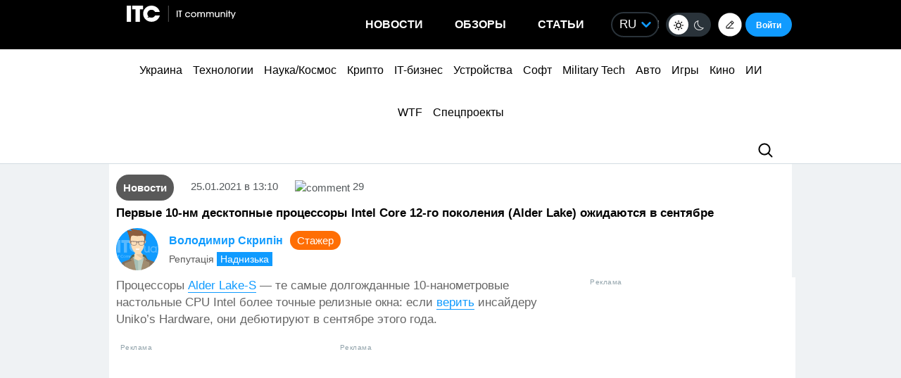

--- FILE ---
content_type: text/html; charset=utf-8
request_url: https://www.google.com/recaptcha/api2/aframe
body_size: 268
content:
<!DOCTYPE HTML><html><head><meta http-equiv="content-type" content="text/html; charset=UTF-8"></head><body><script nonce="HVY96zqy8pvW-Be40wypFw">/** Anti-fraud and anti-abuse applications only. See google.com/recaptcha */ try{var clients={'sodar':'https://pagead2.googlesyndication.com/pagead/sodar?'};window.addEventListener("message",function(a){try{if(a.source===window.parent){var b=JSON.parse(a.data);var c=clients[b['id']];if(c){var d=document.createElement('img');d.src=c+b['params']+'&rc='+(localStorage.getItem("rc::a")?sessionStorage.getItem("rc::b"):"");window.document.body.appendChild(d);sessionStorage.setItem("rc::e",parseInt(sessionStorage.getItem("rc::e")||0)+1);localStorage.setItem("rc::h",'1769285927781');}}}catch(b){}});window.parent.postMessage("_grecaptcha_ready", "*");}catch(b){}</script></body></html>

--- FILE ---
content_type: application/javascript; charset=UTF-8
request_url: https://itcua.disqus.com/count-data.js?1=4100295%20https%3A%2F%2Fitc.ua%2F%3Fp%3D4100295&1=4104789%20https%3A%2F%2Fitc.ua%2F%3Fp%3D4104789&1=4106000%20https%3A%2F%2Fitc.ua%2F%3Fp%3D4106000&1=4116066%20https%3A%2F%2Fitc.ua%2F%3Fp%3D4116066&1=4119468%20https%3A%2F%2Fitc.ua%2F%3Fp%3D4119468&1=4122443%20https%3A%2F%2Fitc.ua%2F%3Fp%3D4122443&1=4124865%20https%3A%2F%2Fitc.ua%2F%3Fp%3D4124865&1=4168230%20https%3A%2F%2Fitc.ua%2F%3Fp%3D4168230&1=4168405%20https%3A%2F%2Fitc.ua%2F%3Fp%3D4168405&1=4168447%20https%3A%2F%2Fitc.ua%2F%3Fp%3D4168447
body_size: 372
content:
var DISQUSWIDGETS;

if (typeof DISQUSWIDGETS != 'undefined') {
    DISQUSWIDGETS.displayCount({"text":{"and":"\u0442\u0430","comments":{"zero":"0","multiple":"{num}","one":"1"}},"counts":[{"id":"4168447 https:\/\/itc.ua\/?p=4168447","comments":10},{"id":"4168405 https:\/\/itc.ua\/?p=4168405","comments":4},{"id":"4168230 https:\/\/itc.ua\/?p=4168230","comments":70}]});
}